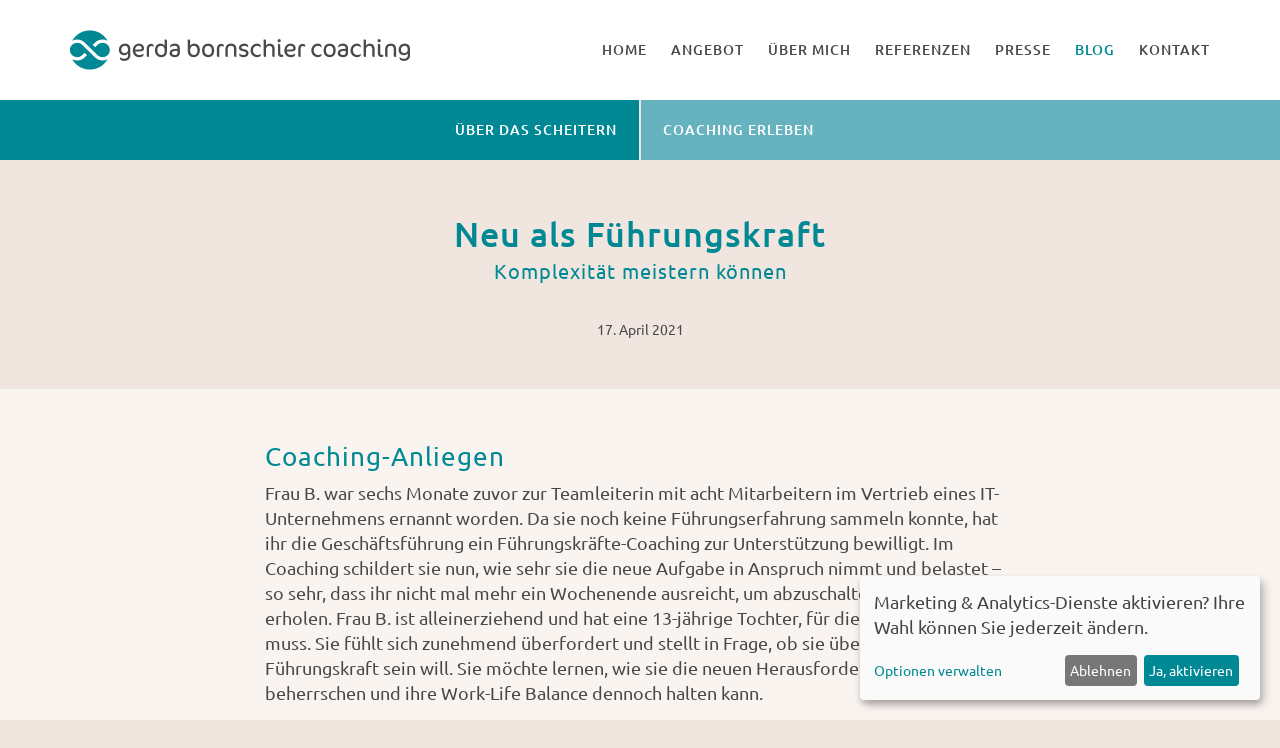

--- FILE ---
content_type: text/html; charset=utf-8
request_url: https://www.gerda-bornschier-coaching.de/coaching-in-muenchen/blog/neu-als-fuehrungskraft.html
body_size: 5603
content:
<!DOCTYPE html>
<html lang="de-DE">
<head>

<meta charset="utf-8">
<!-- 
	This website is powered by TYPO3 - inspiring people to share!
	TYPO3 is a free open source Content Management Framework initially created by Kasper Skaarhoj and licensed under GNU/GPL.
	TYPO3 is copyright 1998-2026 of Kasper Skaarhoj. Extensions are copyright of their respective owners.
	Information and contribution at https://typo3.org/
-->



<title>Neu als Führungskraft | Gerda Bornschier Coaching, München</title>
<meta name="generator" content="TYPO3 CMS" />
<meta name="twitter:card" content="summary" />


<link rel="stylesheet" type="text/css" href="/typo3temp/assets/css/d42b6e1bdf.css?1550825556" media="all">
<link rel="stylesheet" type="text/css" href="/css/bootstrap.min.css?1550824861" media="all">
<link rel="stylesheet" type="text/css" href="/css/ubuntu.css?1551263821" media="all">
<link rel="stylesheet" type="text/css" href="/css/main.css?1600114202" media="all">
<link rel="stylesheet" type="text/css" href="/font-awesome/css/font-awesome.min.css?1550824871" media="all">
<link rel="stylesheet" type="text/css" href="/js/fancybox/3.5.7/jquery.fancybox.min.css?1584800830" media="all">
<link rel="stylesheet" type="text/css" href="/klaro/v0.7.22/klaro.css?1738577514" media="all">



<script src="/js/mail.js?1550824870" type="text/javascript"></script>


<meta http-equiv="X-UA-Compatible" content="IE=edge">
<meta name="viewport" content="width=device-width, initial-scale=1">
<link href="https://www.gerda-bornschier-coaching.de/img/favicon.ico" rel="shortcut icon" type="image/x-icon"><!-- Google Tag Manager -->
<script data-type="application/javascript" type="text/plain" data-name="google-tag-manager">(function(w,d,s,l,i){w[l]=w[l]||[];w[l].push({'gtm.start':
new Date().getTime(),event:'gtm.js'});var f=d.getElementsByTagName(s)[0],
j=d.createElement(s),dl=l!='dataLayer'?'&l='+l:'';j.async=true;j.src=
'https://www.googletagmanager.com/gtm.js?id='+i+dl;f.parentNode.insertBefore(j,f);
})(window,document,'script','dataLayer','GTM-KX6NJW9');</script>
<!-- End Google Tag Manager -->  <style>
  hr {
    border-top: 1px solid #beb6b2;
    height: 1px;
    max-width: 100px;
    margin-top: 0;
    margin-bottom: 35px;
    padding-top: 0;
  }
</style><style>
  :root {
  --green1: #008994;
  --blue1: #999;
}
#id-cookie-notice strong { font-weight: normal; }
</style>
<link rel="canonical" href="/coaching-in-muenchen/blog/neu-als-fuehrungskraft.html"/>
</head>
<body id="page-top" data-spy="scroll" data-target=".navbar-fixed-top">
<!-- Google Tag Manager (noscript) -->
<noscript><iframe data-name="google-tag-manager" data-src="https://www.googletagmanager.com/ns.html?id=GTM-KX6NJW9"
height="0" width="0" style="display:none;visibility:hidden"></iframe></noscript>
<!-- End Google Tag Manager (noscript) --><div id="wrap"><nav class="navbar navbar-custom navbar-fixed-top" role="navigation">
<div class="container">
  <div class="navbar-header">
    <button type="button" class="navbar-toggle" data-toggle="collapse" data-target=".navbar-main-collapse"> <i class="fa fa-bars"></i> </button>
    <a class="navbar-brand" href="/"> <img class="logo" src="/img/logo-gerda-bornschier-coaching.png" alt=""> </a> </div>
    <div class="collapse navbar-collapse navbar-right navbar-main-collapse">
    <ul class="nav navbar-nav">
    	<li ><a href="/">Home</a> </li><li><a href="/coaching-in-muenchen/angebot.html">Angebot</a></li><li><a href="/coaching-in-muenchen/gerda-bornschier.html">Über mich</a></li><li><a href="/coaching-in-muenchen/referenzen.html">Referenzen</a></li><li><a href="/coaching-in-muenchen/presse.html">Presse</a></li><li class="active"><a href="/coaching-in-muenchen/blog.html">Blog</a></li><li><a href="/coaching-in-muenchen/kontakt.html">Kontakt</a></li></ul>
    </div>
</div>
</nav>        <div class="subnav text-center">
          <div class="col-md-6"><a href="ueber-das-scheitern.html" class="left">Über das Scheitern</a></div>
          <div class="col-md-6"><a href="coaching-erleben.html" class="right active">Coaching erleben</a></div>
        </div><section class="content-section with-subnav"><div class="container"><div class="row"><div class="col-lg-8 col-lg-offset-2"><div class="blog-article-intro"><h2 class="post-title">Neu als Führungskraft</h2><h3 class="post-subtitle">Komplexität meistern können</h3></div><p class="post-meta text-center">17. April 2021</p></div></div></div></section>  <section class="content-section white">
    <div class="container">
      <div class="row">
        <div class="col-lg-8 col-lg-offset-2 blog-article">
<a id="c239"></a><header><h2 class="">
				Coaching-Anliegen
			</h2></header><p>Frau B. war sechs Monate zuvor zur Teamleiterin mit acht Mitarbeitern im Vertrieb eines IT-Unternehmens ernannt worden. Da sie noch keine Führungserfahrung sammeln konnte, hat ihr die Geschäftsführung ein Führungskräfte-Coaching zur Unterstützung bewilligt. Im Coaching schildert sie nun, wie sehr sie die neue Aufgabe in Anspruch nimmt und belastet – so sehr, dass ihr nicht mal mehr ein Wochenende ausreicht, um abzuschalten und sich zu erholen. Frau B. ist alleinerziehend und hat eine 13-jährige Tochter, für die sie auch da sein muss. Sie fühlt sich zunehmend überfordert und stellt in Frage, ob sie überhaupt noch Führungskraft sein will. Sie möchte lernen, wie sie die neuen Herausforderungen besser beherrschen und ihre Work-Life Balance dennoch halten kann.</p>

<a id="c240"></a><img class="img-blog" style="height: auto;" title="iStock.com/conceptualmotion " src="/files/user_upload/iStock-1137334745.jpg" width="1254" height="836" alt="" />

<a id="c241"></a><header><h2 class="">
				Auftragsklärung
			</h2></header><p>In der ersten Sitzung ihres&nbsp;Coachings schildert Frau B. in einer sehr angespannten Art und Weise, dass ihr alles über den Kopf wächst. Sie befürchtet, die Kontrolle&nbsp;zu verlieren. Die neue Aufgabe ist sehr komplex und&nbsp;fühlt sich beschwerlich für sie an. Damit hatte sie nicht gerechnet, denn sie muss&nbsp;ja weiterhin auch die bestehenden Aufgaben erfüllen&nbsp;und alle Deadlines in Kundenprojekten halten.&nbsp;</p><p>Frau B. ist sehr unzufrieden mit ihrer Situation und möchte wissen, welche persönlichen Skills in der neuen Rolle wichtig sind. Vor allem jedoch möchte sie als Führungskraft&nbsp;keine Fehler und im Unternehmen einen guten Eindruck machen. Ich spiegele ihr zurück, dass der unbedingte Wille, alles im Auge zu behalten, auf mich sehr akribisch wirkt.&nbsp;Deshalb frage ich sie,&nbsp;ob sie glaubt, dass die gestiegene Komplexität hundertprozentig kontrollierbar sei.</p><p>Wir diskutieren zunächst mögliche Führungsthemen, die für Frau B. in der neuen Rolle von Bedeutung sein können, um herauszufinden, ob sie vielleicht Defizite für sich erkennt. Solche Schwerpunktthemen für ein Führungskräfte-Coaching können zum Beispiel sein:</p><ul><li>Fähigkeit zum Delegieren</li><li>Konfliktfähigkeit</li><li>Kommunikationsfähigkeit</li><li>Motivationsfähigkeit</li><li>Empathiefähigkeit</li><li>Resilienzfähigkeit</li></ul><p>Insbesondere bei den Themen „Delegieren“ und „Resilienz“ wirkt Frau B. betroffen.&nbsp;Sie schildert, dass Delegieren ihr einfach schwerfällt, weil sie wenig Vertrauen in die Arbeitsqualität ihrer Mitarbeiter hat. Gleichzeitig weiß sie jedoch auch, wie demotivierend solch ein Führungsverhalten sein kann. Sie ist immer wieder hin- und hergerissen, wie viel Eigenverantwortung sie übertragen soll und was sie doch besser gleich selbst erledigt. Denn die Fehler, die mit dem Risiko des Delegierens verbunden sind, möchte sie vermeiden, weil sie keinesfalls als inkompetent dastehen will.</p><p>Dieses kontrollierende Führungsverhalten führt dazu, dass die Arbeitslast auf Dauer zu einer Überlastung statt zu einer Entlastung führt, indem sie beispielsweise anfängt loszulassen und als Teamleiterin lernt, ihre Mitarbeiter in die Selbstverantwortung zu bringen. Wir beschließen, daran zu arbeiten, wie Frau B. mehr Vertrauen in die Fähigkeiten ihrer Mitarbeiter entwickeln kann und eigene Unsicherheiten tolerieren lernt – wie es ihr also gelingen kann, die gewachsene Komplexität besser meistern zu können.</p>

<a id="c242"></a><header><h2 class="">
				Coaching-Verlauf
			</h2></header><p>Frau B. hat den dringenden Wunsch, ihre Unzufriedenheit zu überwinden. Anfangs macht sie dafür noch äußere Umstände und das Verhalten anderer verantwortlich. Sie glaubt, dass es ihr besser geht, wenn sich im Außen etwas verändert. In dieser Phase hat sie lediglich eine Vermutung, dass sie für ihr Befinden vielleicht auch selbst verantwortlich sein kann.</p><p>Im weiteren Verlauf des Coachings wird ihr überzogener Anspruch an sich selbst immer klarer: Sie ist überzeugt, sich in Perfektion anstrengen zu müssen, um alle ihre Aufgaben exzellent zu verrichten. Gleichzeitig verspürt sie den Wunsch, eine bessere Work-Life-Balance zu haben. Sie pendelt also ständig zwischen ihrem Bedürfnis nach&nbsp;Ausgeglichenheit und der Befürchtung, als Führungskraft zu versagen, wenn sie Verantwortung abgibt und dann den Überblick verlieren könnte. Es gilt, diesen inneren Konflikt zu bearbeiten und einen besseren Umgang mit Unsicherheiten und Risiken zu entwickeln.</p><p>Frau B. erkennt, wie sie sich mit ihrem Anspruch, „perfekt zu sein“ und „sich stets anstrengen zu müssen“ selbst im Weg steht. Sie sieht auch, welches persönliche Thema hinter ihrer Risikovermeidung steckt: Sie ist geprägt vom hoch gesteckten Leistungsdenken ihrer Eltern. Es löst bei ihr bis heute Versagensängste aus, die sich letztlich auf ihr Führungsverhalten auswirken.</p><p>Um aus dieser Angstfalle herauszukommen, kann es effektiv sein, die eigenen Befürchtungen einem Realitätscheck zu unterziehen: Wie wahrscheinlich ist es, dass ich meine Führungsrolle tatsächlich nicht gut bewältige und an Ansehen in der Firma verlieren könnte? Aus kritischer Distanz erweisen sich diese negativen Denkspiralen oft als Panikmache. Wichtig ist nun auch, den Blick weg von abwertenden Gedanken mehr hin zu den Begabungen von Frau B. zu lenken – den Fokus mehr auf das zu legen, was ihren Selbstwert stärkt. Nicht ohne Grund hat man sie ja schließlich zur Führungskraft ernannt.</p>

<a id="c243"></a><header><h2 class="">
				Ergebnis
			</h2></header><p>In ihrem Veränderungsprozess gelingt es Frau B. immer besser, ihr kontrollierendes Verhalten zu überwinden und Vertrauen zu entwickeln – sowohl in die eigenen Fähigkeiten und in die ihrer Mitarbeiter. Frau B. hat in kleinen Schritten gelernt, Aufgaben zu delegieren und fehlertoleranter zu sein. Heute kann sie auch mit einer 80-prozentigen Erfüllung&nbsp;gut leben. Das Ohnmachtsgefühl, die Komplexität der neuen Rolle nicht bewältigen zu können, hat nachgelassen. Ihr neues Mantra lautet „Gut ist gut genug!“</p><hr><p>Frau B. wurden zunächst fünfzehn Stunden im Einzel-Coaching bewilligt, die wir auf zehn Sitzungen à 1,5 Stunden im zweiwöchigen Rhythmus verteilt haben. Nach einem positiven Abschlussgespräch mit der Geschäftsführung wurde ihr Führungskräfte-Coaching noch einmal um weitere zehn Stunden verlängert, um bestimmte Themen zu vertiefen.</p><p><em>Für einen ersten Einblick in meine Arbeitsweise und mein Selbstverständnis als Coach und Beraterin stelle ich Ihnen reale Fälle aus meiner Arbeit vor. Sie sind anonymisiert und mit meinen Klienten abgestimmt.</em></p>
</div>
      </div>
    </div>
    <div class="container">
      <div class="row">
        <div class="col-lg-8 col-lg-offset-2 text-center">
          <p>        <a href="coaching-erleben.html" class="btn btn-icon"><i class="fa fa-angle-left"></i><span>Zurück zur Übersicht</span></a></p>
        </div>
      </div>
    </div>
  </section></div><div id="back-top"> <a class="page-scroll" href="#page-top"><i class="fa fa-chevron-up animated"></i></a> </div><footer>
  <div class="container">
    <div class="footer-left"> <a href="https://www.linkedin.com/company/gerda-bornschier-coaching-wendepunkte-im-leben" target="_blank"><i class="fa fa-linkedin"></i></a> <a href="https://www.facebook.com/Gerda-Bornschier-Coaching-I-Wendepunkte-im-Leben-226381624220930/" target="_blank"><i class="fa fa-facebook"></i></a> <a href="https://twitter.com/gerdabornschier" target="_blank"><i class="fa fa-twitter"></i></a> </div>
    <div class="footer-right">
      <ul><li><a href="/coaching-in-muenchen/kontakt.html">Kontakt</a></li><li><a href="/coaching-in-muenchen/partner.html">Partner</a></li><li><a href="/coaching-in-muenchen/impressum.html">Impressum</a></li><li><a href="/coaching-in-muenchen/datenschutz.html">Datenschutz</a></li></ul>
    </div>
  </div>
  <div class="bottom-line">
    <div class="container">
      <div class="left">&copy; Gerda Bornschier Coaching</div>
      <div class="right">Site by <a href="https://www.colorandcode.de/" target="_blank">COLOR &amp; CODE</a></div>
    </div>
  </div>
</footer>

<script src="/js/jquery.js?1550824870" type="text/javascript"></script>
<script src="/js/bootstrap.min.js?1550824870" type="text/javascript"></script>
<script src="/js/jquery.easing.min.js?1550824870" type="text/javascript"></script>
<script src="/js/fancybox/3.5.7/jquery.fancybox.min.js?1584800830" type="text/javascript"></script>
<script src="/js/validator.min.js?1550824870" type="text/javascript"></script>
<script src="/js/form-scripts.js?1551264678" type="text/javascript"></script>
<script src="/js/custom-without-cookieconsent.js?1738576004" type="text/javascript"></script>
<script src="/klaro/config.js?1757619286" type="text/javascript"></script>
<script src="/klaro/v0.7.22/klaro.js?1738577514" type="text/javascript"></script>

<script type="text/plain"
        data-type="opt-in"
        data-name="google-analytics"
        data-src="https://www.googletagmanager.com/gtag/js?id=G-G0G1C31M3E"></script>

<script type="text/plain"
        data-type="opt-in"
        data-name="google-analytics">
  gtag('js', new Date());
  gtag('config', 'G-G0G1C31M3E', { 'anonymize_ip': true });
</script>
</body>
</html>

--- FILE ---
content_type: text/css; charset=utf-8
request_url: https://www.gerda-bornschier-coaching.de/css/ubuntu.css?1551263821
body_size: 589
content:
/* ubuntu-300 - latin */
@font-face {
  font-family: 'Ubuntu';
  font-style: normal;
  font-weight: 300;
  src: url('/fonts/ubuntu/ubuntu-v13-latin-300.eot'); /* IE9 Compat Modes */
  src: local('Ubuntu Light'), local('Ubuntu-Light'),
       url('/fonts/ubuntu/ubuntu-v13-latin-300.eot?#iefix') format('embedded-opentype'), /* IE6-IE8 */
       url('/fonts/ubuntu/ubuntu-v13-latin-300.woff2') format('woff2'), /* Super Modern Browsers */
       url('/fonts/ubuntu/ubuntu-v13-latin-300.woff') format('woff'), /* Modern Browsers */
       url('/fonts/ubuntu/ubuntu-v13-latin-300.ttf') format('truetype'), /* Safari, Android, iOS */
       url('/fonts/ubuntu/ubuntu-v13-latin-300.svg#Ubuntu') format('svg'); /* Legacy iOS */
}
/* ubuntu-300italic - latin */
@font-face {
  font-family: 'Ubuntu';
  font-style: italic;
  font-weight: 300;
  src: url('/fonts/ubuntu/ubuntu-v13-latin-300italic.eot'); /* IE9 Compat Modes */
  src: local('Ubuntu Light Italic'), local('Ubuntu-LightItalic'),
       url('/fonts/ubuntu/ubuntu-v13-latin-300italic.eot?#iefix') format('embedded-opentype'), /* IE6-IE8 */
       url('/fonts/ubuntu/ubuntu-v13-latin-300italic.woff2') format('woff2'), /* Super Modern Browsers */
       url('/fonts/ubuntu/ubuntu-v13-latin-300italic.woff') format('woff'), /* Modern Browsers */
       url('/fonts/ubuntu/ubuntu-v13-latin-300italic.ttf') format('truetype'), /* Safari, Android, iOS */
       url('/fonts/ubuntu/ubuntu-v13-latin-300italic.svg#Ubuntu') format('svg'); /* Legacy iOS */
}
/* ubuntu-regular - latin */
@font-face {
  font-family: 'Ubuntu';
  font-style: normal;
  font-weight: 400;
  src: url('/fonts/ubuntu/ubuntu-v13-latin-regular.eot'); /* IE9 Compat Modes */
  src: local('Ubuntu Regular'), local('Ubuntu-Regular'),
       url('/fonts/ubuntu/ubuntu-v13-latin-regular.eot?#iefix') format('embedded-opentype'), /* IE6-IE8 */
       url('/fonts/ubuntu/ubuntu-v13-latin-regular.woff2') format('woff2'), /* Super Modern Browsers */
       url('/fonts/ubuntu/ubuntu-v13-latin-regular.woff') format('woff'), /* Modern Browsers */
       url('/fonts/ubuntu/ubuntu-v13-latin-regular.ttf') format('truetype'), /* Safari, Android, iOS */
       url('/fonts/ubuntu/ubuntu-v13-latin-regular.svg#Ubuntu') format('svg'); /* Legacy iOS */
}
/* ubuntu-500 - latin */
@font-face {
  font-family: 'Ubuntu';
  font-style: normal;
  font-weight: 500;
  src: url('/fonts/ubuntu/ubuntu-v13-latin-500.eot'); /* IE9 Compat Modes */
  src: local('Ubuntu Medium'), local('Ubuntu-Medium'),
       url('/fonts/ubuntu/ubuntu-v13-latin-500.eot?#iefix') format('embedded-opentype'), /* IE6-IE8 */
       url('/fonts/ubuntu/ubuntu-v13-latin-500.woff2') format('woff2'), /* Super Modern Browsers */
       url('/fonts/ubuntu/ubuntu-v13-latin-500.woff') format('woff'), /* Modern Browsers */
       url('/fonts/ubuntu/ubuntu-v13-latin-500.ttf') format('truetype'), /* Safari, Android, iOS */
       url('/fonts/ubuntu/ubuntu-v13-latin-500.svg#Ubuntu') format('svg'); /* Legacy iOS */
}
/* ubuntu-italic - latin */
@font-face {
  font-family: 'Ubuntu';
  font-style: italic;
  font-weight: 400;
  src: url('/fonts/ubuntu/ubuntu-v13-latin-italic.eot'); /* IE9 Compat Modes */
  src: local('Ubuntu Italic'), local('Ubuntu-Italic'),
       url('/fonts/ubuntu/ubuntu-v13-latin-italic.eot?#iefix') format('embedded-opentype'), /* IE6-IE8 */
       url('/fonts/ubuntu/ubuntu-v13-latin-italic.woff2') format('woff2'), /* Super Modern Browsers */
       url('/fonts/ubuntu/ubuntu-v13-latin-italic.woff') format('woff'), /* Modern Browsers */
       url('/fonts/ubuntu/ubuntu-v13-latin-italic.ttf') format('truetype'), /* Safari, Android, iOS */
       url('/fonts/ubuntu/ubuntu-v13-latin-italic.svg#Ubuntu') format('svg'); /* Legacy iOS */
}
/* ubuntu-500italic - latin */
@font-face {
  font-family: 'Ubuntu';
  font-style: italic;
  font-weight: 500;
  src: url('/fonts/ubuntu/ubuntu-v13-latin-500italic.eot'); /* IE9 Compat Modes */
  src: local('Ubuntu Medium Italic'), local('Ubuntu-MediumItalic'),
       url('/fonts/ubuntu/ubuntu-v13-latin-500italic.eot?#iefix') format('embedded-opentype'), /* IE6-IE8 */
       url('/fonts/ubuntu/ubuntu-v13-latin-500italic.woff2') format('woff2'), /* Super Modern Browsers */
       url('/fonts/ubuntu/ubuntu-v13-latin-500italic.woff') format('woff'), /* Modern Browsers */
       url('/fonts/ubuntu/ubuntu-v13-latin-500italic.ttf') format('truetype'), /* Safari, Android, iOS */
       url('/fonts/ubuntu/ubuntu-v13-latin-500italic.svg#Ubuntu') format('svg'); /* Legacy iOS */
}
/* ubuntu-700 - latin */
@font-face {
  font-family: 'Ubuntu';
  font-style: normal;
  font-weight: 700;
  src: url('/fonts/ubuntu/ubuntu-v13-latin-700.eot'); /* IE9 Compat Modes */
  src: local('Ubuntu Bold'), local('Ubuntu-Bold'),
       url('/fonts/ubuntu/ubuntu-v13-latin-700.eot?#iefix') format('embedded-opentype'), /* IE6-IE8 */
       url('/fonts/ubuntu/ubuntu-v13-latin-700.woff2') format('woff2'), /* Super Modern Browsers */
       url('/fonts/ubuntu/ubuntu-v13-latin-700.woff') format('woff'), /* Modern Browsers */
       url('/fonts/ubuntu/ubuntu-v13-latin-700.ttf') format('truetype'), /* Safari, Android, iOS */
       url('/fonts/ubuntu/ubuntu-v13-latin-700.svg#Ubuntu') format('svg'); /* Legacy iOS */
}
/* ubuntu-700italic - latin */
@font-face {
  font-family: 'Ubuntu';
  font-style: italic;
  font-weight: 700;
  src: url('/fonts/ubuntu/ubuntu-v13-latin-700italic.eot'); /* IE9 Compat Modes */
  src: local('Ubuntu Bold Italic'), local('Ubuntu-BoldItalic'),
       url('/fonts/ubuntu/ubuntu-v13-latin-700italic.eot?#iefix') format('embedded-opentype'), /* IE6-IE8 */
       url('/fonts/ubuntu/ubuntu-v13-latin-700italic.woff2') format('woff2'), /* Super Modern Browsers */
       url('/fonts/ubuntu/ubuntu-v13-latin-700italic.woff') format('woff'), /* Modern Browsers */
       url('/fonts/ubuntu/ubuntu-v13-latin-700italic.ttf') format('truetype'), /* Safari, Android, iOS */
       url('/fonts/ubuntu/ubuntu-v13-latin-700italic.svg#Ubuntu') format('svg'); /* Legacy iOS */
}

--- FILE ---
content_type: text/css; charset=utf-8
request_url: https://www.gerda-bornschier-coaching.de/css/main.css?1600114202
body_size: 4822
content:
body {
	width: 100%;
	height: 100%;
	font-family: "Ubuntu", Arial, Helvetica, sans-serif;
	color: #49484b;
	background-color: #f0e6df;
}
html {
	width: 100%;
	height: 100%;
}
h1, h2, h3, h4, h5, h6 {
	margin: 0 0 35px;
	font-family: "Ubuntu", Arial, Helvetica, sans-serif;
	font-weight: 400;
	letter-spacing: 1px;
	line-height: 1.4;
}
h4, h5, h6 {
	letter-spacing: normal;
}
a:focus {
	outline: none;
}
::-moz-focus-inner {
 border: 0;
}
p, ul, ol {
	margin: 0 0 25px;
	font-size: 18px;
	line-height: 1.5;
}
.smaller-margin {
	margin: 0 0 20px;
}
@media (max-width: 992px) {
.navbar-header {
	float: none;
}
.navbar-left, .navbar-right {
	float: none !important;
}
.navbar-toggle {
	display: block;
}
.navbar-collapse {
	border-top: 1px solid transparent;
	box-shadow: inset 0 1px 0 rgba(255,255,255,0.1);
}
.navbar-fixed-top {
	top: 0;
	border-width: 0 0 1px;
}
.navbar-collapse.collapse {
	display: none !important;
}
.navbar-nav {
	float: none !important;
	margin-top: 0;
	text-align: center;
}
.navbar-nav>li {
	float: none;
}
.navbar-nav>li>a {
	padding-top: 10px;
	padding-bottom: 10px;
}
.collapse.in {
	display: block !important;
}
}
@media (max-width: 768px) {
.navbar-nav {
	margin-top: 0 !important;
}
}
/* To Top */
#back-top {
	position: fixed;
	bottom: 20px;
	right: 20px;
	display: inline;
}
#back-top a {
	width: 36px;
	height: 36px;
	margin: 0 auto;
	text-align: center;
	padding-top: 0;
	border-radius: 100%!important;
	font-size: 14px;
	line-height: 30px;
	color: #008994;
	background: rgba(255, 255, 255, 0.7);
	-webkit-transition: background .3s ease-in-out;
	-moz-transition: background .3s ease-in-out;
	transition: background .3s ease-in-out;
	display: block;
}
#back-top a:hover {
	background: rgba(255, 255, 255, 1);
}
#wrap {
	min-height: 100%;
	height: auto;
	margin: 0 auto -115px;
	padding: 0 0 115px;
}
.content-section ul {
	list-style: none;
	padding: 0;
}
.content-section ul li {
	font-weight: 300;
	color: #7f7f81;
	margin-left: 0;
	margin-right: 0;
	margin-bottom: 15px;
	padding-bottom: 15px;
	border-bottom: 1px solid #beb6b2;
	text-align: inherit;
	font-style: italic;
}
.content-section.petrol ul li {
	color: #fff;
	border-bottom: 1px solid #fff;
}
.content-section ul li:last-child {
	border-bottom: none;
}
.h1, h1 {
	color: #008994;
	font-size: 34px;
	font-weight: 500;
}
h1 a, h2 a, h3 a, h1 a:hover, h2 a:hover, h3 a:hover {
	color: inherit;
	display: block;
}
.h2, h2 {
	color: #008994;
	font-size: 26px;
	font-weight: 400;
}
.h3, h3 {
	color: #008994;
	font-size: 20px;
	font-weight: 400;
}
.h4, h4 {
	color: #49484b;
	font-size: 18px;
	font-weight: 700;
}
.petrol h1, .petrol h2, .petrol h3 {
	color: #fff;
}
.color-01 h1, .color-01 h2, .color-01 h3 {
	color: #09AB93;
}
.color-02 h1, .color-02 h2, .color-02 h3 {
	color: #096BAB;
}
img.logo {
	width: 340px;
	height: 40px;
}
.icon {
	color: #008994;
	font-size: 48px;
}
sup, sub {
	line-height: 0;
	margin-left: -2px;
}
.white {
	background: #faf4f0;
}
#contactForm {
	margin-bottom: 25px;
}
.form-group {
	margin-bottom: 25px;
}
.form-control {
	font-size: 16px;
	padding: 10px 15px;
	height: auto;
	border: 1px solid #beb6b2;
	border-radius: 0;
	webkit-border-radius: 0;
	moz-border-radius: 0;
	-khtml-border-radius: 0;
}
.help-block.with-errors ul {
	margin-bottom: 0;
}
.help-block.with-errors ul li {
	color: #a94442 !important;
	font-style: normal !important;
	font-size: 16px;
	margin-bottom: 0;
}
h4.form-label {
	margin-top: 10px;
	margin-bottom: 0;
}
.btn-default.form {
	border: 2px solid #008994;
	color: #fff;
	background: #008994;
}
.btn-default.form:hover {
	border: 2px solid #309b00;
	color: #fff;
	background: #309b00;
}
.btn.disabled, .btn[disabled], fieldset[disabled] .btn {
	cursor: not-allowed;
	opacity: 0.75 !important;
}
.btn-default.disabled:hover, .btn-default[disabled]:hover, fieldset[disabled] .btn-default:hover, .btn-default.disabled:focus, .btn-default[disabled]:focus, fieldset[disabled] .btn-default:focus, .btn-default.disabled.focus, .btn-default[disabled].focus, fieldset[disabled] .btn-default.focus {
	color: #fff !important;
	border-color: #a94442 !important;
	background: #a94442 !important;
}
#msgSubmit.text-success {
	color: #309b00;
	line-height: 1.4em;
}
#msgSubmit.text-danger {
	color: #a94442;
	line-height: 1.4em;
}
.petrol {
	color: #fff;
	background: #008994;
}
.petrol a {
	color: #fff;
}
.petrol a:hover {
	color: #66b3bf;
}
.whitest {
	color: #49484b;
	background: #fff;
}
.img-circle {
	width: 200px;
	height: 200px;
	border-radius: 100px;
	webkit-border-radius: 100px;
	moz-border-radius: 100px;
	-khtml-border-radius: 100px;
	margin-bottom: 35px;
}
.gm-style .gm-style-iw {
	padding: 4px 2px 0 2px;
	font-size: 14px;
	font-weight: 400;
}
@media (min-width: 768px) {
p {
	margin: 0 0 35px;
	font-size: 18px;
	line-height: 1.4;
}
.smaller-margin {
	margin: 0 0 30px;
}
.content-section.without-subnav {
	padding-top: 150px;
}
.content-section.with-subnav {
	padding-top: 210px;
}
}
a {
	color: #008994;
	-webkit-transition: all .2s ease-in-out;
	-moz-transition: all .2s ease-in-out;
	transition: all .2s ease-in-out;
}
a:hover, a:focus {
	text-decoration: none;
	color: #49484b;
}
.navbar-custom {
	margin-bottom: 0;
	text-transform: uppercase;
	font-family: "Ubuntu", Arial, Helvetica, sans-serif;
	background-color: #fff;
}
.navbar-toggle {
	margin: 15px 10px 0 0;
	font-size: 16px;
}
.navbar-custom .navbar-brand {
	height: 70px;
	padding: 15px;
}
.navbar-custom .navbar-brand:focus {
	outline: none;
}
.navbar-custom .navbar-brand .navbar-toggle {
	padding: 4px 6px;
	font-size: 16px;
	color: #fff;
}
.navbar-custom .navbar-brand .navbar-toggle:focus, .navbar-custom .navbar-brand .navbar-toggle:active {
	outline: none;
}
.navbar-custom a {
	font-weight: 500;
	color: #49484b;
}
.navbar-nav {
	margin: 0 -12px;
}
.navbar-custom .nav li a {
	font-size: 14px;
	-webkit-transition: background .3s ease-in-out;
	-moz-transition: background .3s ease-in-out;
	transition: background .3s ease-in-out;
	padding: 25px 12px;
}
.navbar-custom .nav li a:hover {
	-webkit-transition: all .2s ease-in-out;
	-moz-transition: all .2s ease-in-out;
	transition: all .2s ease-in-out;
	outline: none;
	color: #008994;
	background-color: transparent;
}
.navbar-custom .nav li a:focus, .navbar-custom .nav li a:active {
	outline: none;
	background-color: transparent;
}
.navbar-custom .nav li.active {
	color: #008994;
	outline: none;
}
.navbar-custom .nav li.active a {
	color: #008994;
	background-color: transparent;
}
.navbar-custom .nav li.active a:hover {
	color: #008994;
}
.navbar-custom .nav li a.home {
	font-size: 22px;
}
.subnav .col-md-6 {
	padding: 0;
	background: #008994;
	border-bottom: none;
}
.subnav a {
	color: #fff;
	font-size: 14px;
	font-weight: 500;
	padding: 20px 0;
	letter-spacing: 1px;
	text-transform: uppercase;
	width: 100%;
	height: 100%;
	display: inline-block;
}
.subnav a:hover, .subnav a.active {
	color: #fff;
	background: #66b3bf;
}
.panel-group {
	margin-bottom: 25px;
}
.panel-group .panel {
	border-radius: 0;
	background: none;
}
.panel-title {
	font-size: 18px;
	font-weight: 500;
}
.panel-info {
	border: none;
	box-shadow: none;
}
.panel-body {
	text-align: left;
	padding: 30px 10px 10px 10px;
}
.panel-body p {
	margin-bottom: 20px;
}
.panel-body.reference {
	text-align: left;
	font-style: italic;
}
.panel-body.reference .author {
	text-align: right;
	font-weight: 500;
	font-style: normal;
}
.panel-info > .panel-heading {
	border-radius: 0;
	background-color: transparent;
	text-align: left;
	padding: 0;
	border-top: 1px dotted #008994;
}
.petrol .panel-info > .panel-heading {
	border-top: 1px dotted #cce7ea;
}
.panel-info:nth-last-child(1) {
	margin-bottom: 15px;
}
.panel-info > .panel-heading + .panel-collapse > .panel-body {
	border-top: none;
}
.panel-heading h4 {
	color: #008994;
	padding: 20px 30px 5px 10px;
	line-height: 1.25;
	-webkit-transition: all .2s ease-in-out;
	-moz-transition: all .2s ease-in-out;
	transition: all .2s ease-in-out;
}
.petrol .panel-heading h4 {
	color: #fff;
}
.panel-heading h4 .subheading {
	font-weight: 400;
	font-size: 14px;
	color: #49484b;
}
section.petrol .panel-heading h4 .subheading {
	color: #fff;
}
.panel-group .panel + .panel {
	margin-top: 15px;
}
.panel-heading {
	cursor: pointer;
}
.panel-heading h4:hover {
	color: #66b3bf;
}
.panel-heading .accordion-toggle {
	color: #008994;
}
.panel-heading.collapsed .accordion-toggle {
	color: #008994;
}
.panel-heading.collapsed .accordion-toggle:hover {
	color: #66b3bf;
}
.petrol .panel-heading h4:hover {
	color: #cce7ea;
}
.petrol .panel-heading .accordion-toggle {
	color: #fff;
}
.petrol .panel-heading.collapsed .accordion-toggle {
	color: #fff;
}
.petrol .panel-heading.collapsed .accordion-toggle:hover {
	color: #cce7ea;
}
.accordion-toggle {
	position: relative;
}
.accordion-toggle:before {
	font-family: "FontAwesome";
	content: "\f106";
	color: inherit;
	font-weight: 700;
	font-size: 20px;
	line-height: 20px;
	display: block;
	position: absolute;
	right: 10px;
	top: 50%;
}
.panel-heading.collapsed .accordion-toggle:before {
	content: "\f107";
}
.float-left {
	float: left;
}
.float-right {
	float: right;
}
@media (max-width: 768px) {
.panel-group .col-sm-6:last-child h3 {
	margin-top: 35px;
}
}
@media (min-width: 1199px) {
.navbar-custom {
	padding: 15px 0;
	border-bottom: 0;
	letter-spacing: 1px;
	background: #fff;
	-webkit-transition: background .5s ease-in-out, padding .5s ease-in-out;
	-moz-transition: background .5s ease-in-out, padding .5s ease-in-out;
	transition: background .5s ease-in-out, padding .5s ease-in-out;
	min-height: 70px;
}
.navbar-custom.top-nav-collapse {
	padding: 0;
	background: #fff;
}
.subnav {
	padding-top: 100px !important;
	padding-bottom: 0;
	position: absolute;
	width: 100%;
}
.content-section ul {
	list-style: none;
	padding: 0;
}
.content-section ul li {
	margin-left: 0;
	margin-right: 0;
	margin-bottom: 15px;
	padding-bottom: 15px;
	border-bottom: 1px solid #beb6b2;
	text-align: inherit;
	font-style: italic;
}
.content-section ul li:last-child {
	border-bottom: none;
}
}
.img-full {
	border-bottom: 1px solid #beb6b2;
	margin-bottom: 45px;
}
.img-full img {
	width: 80%;
}
.grey {
	color: #49484b !important;
}
.petrol .grey {
	color: #cce7ea !important;
}
.circle-grey {
	background: #c5beba;
}
.circle-petrol {
	background: #008994;
}
.petrol .circle-grey {
	background: #66b3bf;
}
.petrol .circle-petrol {
	background: #fff;
}
ul.circle {
	text-align: center;
	width: 150px;
	display: block;
	margin: 0 auto 20px auto;
	padding: 10px 30px 20px 30px;
	border-bottom: 1px solid #beb6b2;
}
ul.circle li {
	-webkit-border-radius: 50%;
	-moz-border-radius: 50%;
	border-radius: 50%;
	width: 20px;
	height: 20px;
	margin: 5px;
	display: inline-block;
	float: left;
	border: none;
}
ul:after.circle {
 clear: both;
}
.petrol ul.circle li {
	border: none;
}
.petrol ul.circle {
	border-bottom: 1px solid #fff;
}
@media (min-width: 992px) {
.subnav {
	padding-top: 70px;
	padding-bottom: 60px;
}
.subnav a.left {
	text-align: right;
	padding-right: 22px;
	border-right: 1px solid #f0e6df;
}
.subnav a.right {
	text-align: left;
	padding-left: 22px;
	border-left: 1px solid #f0e6df;
}
.img-full {
	border-bottom: none;
	margin-bottom: 0;
}
.img-full img {
	width: 100%;
}
}
.intro {
	display: table;
	width: 100%;
	height: 100%;
	padding: 90px 0;
	text-align: center;
	color: #49484b;
	background: url("../img/gerda-bornschier-coaching-in-muenchen-01.jpg") no-repeat center bottom scroll;
	background-color: #f0e6df;
	-webkit-background-size: cover;
	-moz-background-size: cover;
	background-size: cover;
	-o-background-size: cover;
}
section.gerda-bornschier {
	display: table;
	width: 100%;
	height: 800px;
	background: url("../img/gerda-bornschier-coaching-in-muenchen-02.jpg") no-repeat center top scroll;
	-webkit-background-size: cover;
	-moz-background-size: cover;
	background-size: cover;
	-o-background-size: cover;
}
section.arbeitsweise {
	display: table;
	width: 100%;
	height: 800px;
	background: url("../img/gerda-bornschier-coaching-in-muenchen-03.jpg") no-repeat center top scroll;
	-webkit-background-size: cover;
	-moz-background-size: cover;
	background-size: cover;
	-o-background-size: cover;
}
section.kontakt {
	display: table;
	width: 100%;
	height: 800px;
	background: url("../img/gerda-bornschier-coaching-in-muenchen-04.jpg") no-repeat center center scroll;
	-webkit-background-size: cover;
	-moz-background-size: cover;
	background-size: cover;
	-o-background-size: cover;
}
.intro .intro-body {
	display: table-cell;
	vertical-align: middle;
	padding-top: 60px;
}
.intro .intro-body .brand-heading {
	text-transform: none;
	font-weight: 300;
	font-size: 26px;
	color: #49484b;
}
.intro .intro-body .brand-heading.first {
	font-weight: 300;
	color: #008994;
}
.brand-heading a:hover, .brand-heading a:focus, .brand-heading a:active {
	color: inherit;
}
hr.small {
	border-top: 2px solid #49484b;
	height: 2px;
	max-width: 50px;
	margin-bottom: 25px;
}
hr.small.white {
	border-top: 2px solid #fff;
}
hr.dotted {
	border-bottom: 5px dotted #beb6b2;
	height: 5px;
	max-width: 100px;
	margin-top: 0;
	margin-bottom: 35px;
	padding-top: 0;
}
hr.line {
	border-top: 1px solid #beb6b2;
	border-bottom: none ! important;
	height: 1px;
	max-width: 100px;
	margin-top: 0;
	margin-bottom: 35px;
	padding-top: 0;
}
hr.panel-line {
	border-top: 1px solid #66b3bf;
	height: 1px;
	margin-top: 15px;
	margin-bottom: 35px;
	padding-top: 0;
}
.copyright {
	margin-top: 10px;
	font-size: 14px;
}
.media-title {
	margin-top: 10px;
	margin-bottom: 10px;
	font-size: 14px;
}
.img-center {
	margin: 0 auto;
}
h2 span.small {
	color: #49484b;
	font-size: 20px;
	font-weight: 500;
}
h3.separator-after {
	margin-bottom: 20px;
	padding-bottom: 0;
	font-size: 20px;
	font-weight: 700;
}
h4.big {
	color: #008994;
	font-weight: 400;
	font-size: 22px;
}
h4 span.small {
	font-size: 18px;
}
.separator {
	border-top: 2px solid #008994;
	height: 2px;
	max-width: 40px;
	margin-bottom: 30px;
}
.border {
	margin-top: 15px;
	border-top: 1px solid #008994;
}
@media (min-width:768px) {
.intro {
	height: 100%;
	padding: 0;
}
.intro .intro-body {
	padding-top: 100px;
}
.intro .intro-body .brand-heading {
	font-size: 36px;
	line-height: 1.3;
}
}
.btn-circle {
	width: 64px;
	height: 64px;
	margin-top: 10px;
	padding-top: 0;
	border: 2px solid #008994;
	border-radius: 100%!important;
	font-size: 34px;
	line-height: 40px;
	color: #008994;
	background: 0 0;
	-webkit-transition: background .3s ease-in-out;
	-moz-transition: background .3s ease-in-out;
	transition: background .3s ease-in-out;
}
.btn-circle:hover, .btn-circle:focus, .btn-circle:active {
	outline: none;
	color: #fff;
	border: 2px solid #008994;
	background: #008994;
}
.btn-circle.white {
	border: 2px solid #fff;
	border-radius: 100%!important;
	font-size: 34px;
	line-height: 40px;
	color: #fff;
	background: 0 0;
	-webkit-transition: background .3s ease-in-out;
	-moz-transition: background .3s ease-in-out;
	transition: background .3s ease-in-out;
	-webkit-box-shadow: 0px 0px 20px 0px rgba(0,0,0,0.3);
	-moz-box-shadow: 0px 0px 20px 0px rgba(0,0,0,0.3);
	box-shadow: 0px 0px 20px 0px rgba(0,0,0,0.3);
}
.btn-circle.white:hover, .btn-circle.white:focus, .btn-circle.white:active {
	outline: none;
	color: #008994;
	border: 2px solid #fff;
	background: #fff;
}
@-webkit-keyframes pulse {
0% {
 -webkit-transform: scale(1);
 transform: scale(1);
}
50% {
 -webkit-transform: scale(1.2);
 transform: scale(1.2);
}
100% {
 -webkit-transform: scale(1);
 transform: scale(1);
}
}
@-moz-keyframes pulse {
0% {
 -moz-transform: scale(1);
 transform: scale(1);
}
50% {
 -moz-transform: scale(1.2);
 transform: scale(1.2);
}
100% {
 -moz-transform: scale(1);
 transform: scale(1);
}
}
.content-section {
	padding-top: 50px;
	padding-bottom: 15px;
}
#map {
	width: 100%;
	height: 400px;
}
@media (min-width:767px) {
.content-section {
	padding-top: 50px;
	padding-bottom: 15px;
}
#map {
	height: 600px;
}
}
.btn {
	padding: 10px 14px;
	border-radius: 0;
	font-family: "Ubuntu", Arial, Helvetica, sans-serif;
	font-weight: 400;
	text-transform: none;
	border: 2px solid #008994;
	-webkit-transition: all .3s ease-in-out;
	-moz-transition: all .3s ease-in-out;
	transition: all .3s ease-in-out;
	white-space: normal;
}
.btn.margin {
	margin: 10px;
}
.btn.img-download {
	margin: 0;
	width: 100%;
	color: #fff;
	background: #008994;
	border: 2px solid #008994;
}
.btn.img-download:hover {
	color: #fff;
	background: #66b3bf;
	border: 2px solid #66b3bf;
}
.btn-icon .fa, .btn-color-01 .fa, .btn-color-02 .fa {
	margin-right: 8px;
	font-size: 18px;
	vertical-align: middle;
}
.btn-icon.right .fa {
	margin-right: 0;
	margin-left: 8px;
}
.btn span {
	vertical-align: middle;
}
.btn-default {
	font-size: 18px;
	border: 2px solid #008994;
	color: #008994;
	background-color: transparent;
	margin-bottom: 10px;
}
.btn-default:hover, .btn-default:focus, .btn-default:active {
	border: 2px solid #008994;
	outline: none;
	color: #fff;
	background-color: #008994;
}
.petrol .btn-default {
	font-size: 18px;
	border: 2px solid #fff;
	color: #fff;
	background-color: transparent;
	margin-bottom: 0;
}
.petrol .btn-default:hover, .petrol .btn-default:focus, .petrol .btn-default:active {
	border: 2px solid #66b3bf;
	outline: none;
	color: #fff;
	background-color: #66b3bf;
}
.btn-icon {
	font-size: 18px;
	color: #008994;
	background-color: transparent;
	padding: 10px 14px;
}
.petrol .btn-icon {
	color: #fff;
}
.petrol .btn-icon {
	border: 2px solid #fff;
}
.petrol .btn-icon:hover, .petrol .btn-icon:focus, .petrol .btn-icon:active {
	border: 2px solid #66b3bf;
	outline: none;
	color: #fff;
	background-color: #66b3bf;
}
.petrol .btn-sm.btn-icon {
	border-width: 1px;
}
.btn-sm {
	font-size: 14px;
}

.btn-icon.btn-sm {
	padding: 8px 12px;
}


.btn-color-01 {
	font-size: 18px;
	border: none;
	border-left: none;
	border-right: none;
	color: #7d7776;
	background-color: transparent;
	padding: 0;
}
.btn-color-02 {
	font-size: 18px;
	border: none;
	border-left: none;
	border-right: none;
	color: #68899b;
	background-color: transparent;
	padding: 0;
}
.btn-white:hover, .btn-white:focus {
	border: 2px solid #008994;
	border-left: none;
	border-right: none;
	outline: none;
	color: rgba(255,255,255,0.8);
	background-color: transparent;
}
.btn-icon:hover, .btn-icon:focus, .btn-icon:active, .btn-color-01:hover, .btn-color-01:focus, .btn-color-02:hover, .btn-color-02:focus {
	border: 2px solid #008994;
	outline: none;
	color: #fff;
	background-color: #008994;
}
::-moz-selection {
 text-shadow: none;
 background: #000;
 background: rgba(0,0,0,.2);
}
::selection {
	text-shadow: none;
	background: #000;
	background: rgba(0,0,0,.2);
}
img::selection {
	background: 0 0;
}
img::-moz-selection {
 background: 0 0;
}
body {
	webkit-tap-highlight-color: rgba(0,0,0,.2);
}
@media (max-width: 1199px) {
img.logo {
	width: 255px;
	height: 30px;
}
.navbar-custom .navbar-brand {
	height: 70px;
	padding: 20px 0 20px 15px;
}
.navbar-nav {
	margin: 0 -15px;
}
.navbar-custom .nav li a {
	border-top: none;
	padding: 25px 10px;
}
.content-section.without-subnav {
	padding-top: 120px;
}
.content-section.with-subnav {
	padding-top: 50px;
}
.text-left, .text-right {
	text-align: center;
}
.text-align-left {
	text-align: left;
}
.float-left, .float-right {
	float: none;
}
.subnav .col-md-6:first-child {
	margin-bottom: 1px;
}
section.arbeitsweise, section.gerda-bornschier, section.kontakt {
	display: table;
	width: 100%;
	height: 500px;
}
}
@media (max-width: 992px) {
.navbar-fixed-bottom .navbar-collapse, .navbar-fixed-top .navbar-collapse {
	max-height: 400px !important;
}
.navbar-nav {
	margin: 0;
}
.navbar-custom .nav li a {
	border-top: 1px solid #ccc;
	padding-top: 18px;
	padding-bottom: 18px;
	text-align: center;
}
.subnav {
	padding-top: 70px;
}
.content-section.without-subnav {
	padding-top: 120px;
}
.content-section.with-subnav {
	padding-top: 50px;
}
.panel-title {
	font-size: 16px;
	font-weight: 500;
}
.border {
	margin-top: 25px;
}
hr.dotted {
	border-bottom: 5px dotted #beb6b2;
	height: 5px;
	max-width: 100px;
	margin-top: 15px;
	margin-bottom: 40px;
	padding-top: 0;
}
section.arbeitsweise, section.gerda-bornschier, section.kontak {
	display: table;
	width: 100%;
	height: 400px;
}
}
footer {
	box-sizing: border-box;
	width: 100%;
	text-align: left;
	padding: 10px 0;
	color: #49484b;
	background: #fff;
	height: 115px;
}
footer p {
	margin: 0;
	color: #fff;
	padding: 0;
}
footer .footer-left {
	margin-top: 8px;
	float: left;
}
footer .footer-left a {
	display: inline-block;
	width: 36px;
	height: 36px;
	background-color: #66b3bf;
	border-radius: 36px;
	float: left;
	font-size: 18px;
	color: #fff;
	text-align: center;
	line-height: 36px;
	margin-right: 12px;
}
footer .footer-right {
	float: right;
	color: #fff;
	font-size: 14px;
	margin: 0 -12px 0 0;
}
footer .footer-right ul {
	list-style: none;
	list-style-position: outside;
	margin: 0;
}
footer .footer-right ul li {
	float: left;
}
footer .footer-right ul li a {
	display: block;
	color: #49484b;
	text-transform: uppercase;
	font-size: 14px;
	font-weight: 500;
	letter-spacing: 1px;
	padding: 15px 12px;
}
footer .footer-right ul li a:hover {
	color: #00737D;
}
footer .footer-right ul li.active a {
	color: #00737D;
}
.bottom-line {
	color: #919193;
	background: #fff;
	margin-top: 10px;
	padding-top: 10px;
	border-top: 1px solid #f0e6df;
}
.bottom-line a, .bottom-line a:hover {
	color: #00737D;
}
.bottom-line a:hover {
	color: #919193;
}
.bottom-line .left {
	margin: 0;
	float: left;
}
.bottom-line .right {
	margin: 0;
	float: right;
}
@media (max-width: 992px) {
footer .footer-left {
	margin-top: 11px;
	float: left;
}
footer .footer-left a {
	display: inline-block;
	width: 30px;
	height: 30px;
	background-color: #66b3bf;
	border-radius: 30px;
	float: none;
	font-size: 18px;
	color: #fff;
	text-align: center;
	line-height: 30px;
	margin-right: 6px;
}
}
@media (max-width: 767px) {
.navbar-nav {
	margin: 0 -15px;
}
footer {
	text-align: center;
	padding: 15px 0 0 0;
	height: auto;
}
footer .footer-left {
	float: none;
	width: 100%;
	margin-top: 7px;
	padding-bottom: 20px;
	border-bottom: 1px solid #beb6b2;
}
footer .footer-left a {
	display: inline-block;
	width: 30px;
	height: 30px;
	background-color: #66b3bf;
	border-radius: 30px;
	float: none;
	font-size: 18px;
	color: #fff;
	text-align: center;
	line-height: 30px;
	margin: 0 3px;
}
footer .footer-right {
	margin: 10px auto;
	float: none;
}
footer .footer-right ul {
	list-style: none;
	list-style-position: outside;
	margin: 0 auto;
	padding: 0;
}
footer .footer-right ul li {
	float: none;
}
footer .footer-right ul li a {
	padding: 10px;
}
.bottom-line {
	text-align: center;
	height: auto;
	margin-top: 0;
}
.bottom-line .left {
	margin: 5px 0 10px 0;
	float: none;
}
.bottom-line .right {
	margin: 0 0 15px 0;
	float: none;
}
}
/* BLOG */

h2.post-title {
	color: #008994;
	font-size: 34px;
	font-weight: 500;
	margin-bottom: 0;
}
h3.post-subtitle {
	margin-bottom: 0;
}
.img-blog {
	margin: 0 auto 40px auto;
	tect-align: center;
	width: 100%;
}
.ol-blog {
	position: relative;
	padding-left: 35px;
	list-style-type: none;
}
.ol-blog li {
	counter-increment: step-counter;
	margin: 0 0 15px 0;
}
.ol-blog li::before {
	content: counter(step-counter) ".";
	position: absolute;
	left: 10px;
	padding: 0 15px 0 0;
	font-size: 18px;
	color: #008994;
	font-weight: 700;
	text-align: right;
}
.post-intro {
	margin: 35px 0 10px 0;
}
.post-more {
	margin-bottom: 35px;
}
.row.cards > .col-lg-6 .post-meta, .post-meta {
	font-size: 14px;
}
.row.cards {
	display: -webkit-box;
	display: -webkit-flex;
	display: -ms-flexbox;
	display: flex;
	flex-wrap: wrap;
	margin-bottom: 35px;
}
.row.cards > .col-lg-6 {
	display: flex;
	flex: 1 1 40%;
	margin: 15px;
	background: #faf4f0;
	padding: 35px 25px 0 25px;
	flex-direction: column;
	box-shadow: 0px 2px 20px 0px rgba(0,0,0,0.1);
	border-radius: 5px;
	align-items: center;
	justify-content: center;
}
.blog-icon {
	display: inline-block;
	width: 72px;
	height: 72px;
	background-color: #f0e6df;
	border-radius: 72px;
	font-size: 34px;
	color: #008994;
	text-align: center;
	line-height: 72px;
	margin: 0 auto 10px auto;
}
.blog-article-intro {
	text-align: center;
	margin-bottom: 35px;
}
.blog-article h2, .blog-article h3 {
	margin-bottom: 5px;
}
.blog-article p.petrol {
	color: #008994;
	background: none;
	font-weight: 700;
}
.blog-article ul {
	list-style: disc;
	list-style-position: outside;
	padding: 0;
}
.blog-article ol {
	padding: 0;
}
.blog-article ul li, .blog-article ol li {
	color: inherit;
	font-weight: 400;
	margin-left: 30px;
	margin-right: 0;
	border-bottom: 0;
	margin-bottom: 0;
	padding-bottom:  10px;
	text-align: inherit;
	font-style: normal;
}
.blog-article .link-icon .fa {
	margin-left: 10px;
	margin-right: 5px;
	vertical-align: baseline;
}
.similar-articles {
	text-align: center;
}

.post-container {
	display: flex;
	flex: 1 1 40%;
	margin: 15px;
	background: #faf4f0;
	padding: 35px 25px 0 25px;
	flex-direction: column;
	box-shadow: 0px 2px 20px 0px rgba(0,0,0,0.1);
	border-radius: 5px;
	align-items: center;
	justify-content: center;
}
/*
.post-container-dark .blog-icon {
	background-color: #EDE1DA;
}
  
.post-container-dark {
	background: #f2eae4 !important;
	color: #FFF !important;
}
*/
/*.post-container-dark h2.post-title,
.post-container-dark h3.post-subtitle,
.post-container-dark a {
	color: #FFF !important;
}

.post-container-dark .btn-default,
.post-container-dark hr.line {
	border-color: #FFF !important;
}

.post-container-dark .btn-default:hover {
	background: #FFF !important;
	color: #008994 !important;
}
*/

@media (max-width: 768px) {
	.row.cards > .col-lg-6 {
		flex: 1 1 100%;
		margin: 7.5px 15px;
	}
}


--- FILE ---
content_type: application/javascript; charset=utf-8
request_url: https://www.gerda-bornschier-coaching.de/js/custom-without-cookieconsent.js?1738576004
body_size: 1653
content:
// jQuery to collapse the navbar on scroll
function collapseNavbar() {
    if ($(".navbar").offset().top > 50) {
        $(".navbar-fixed-top").addClass("top-nav-collapse");
    } else {
        $(".navbar-fixed-top").removeClass("top-nav-collapse");
    }
}

$(window).scroll(collapseNavbar);
$(document).ready(collapseNavbar);

// jQuery for page scrolling feature - requires jQuery Easing plugin
$(function() {
    $('a.page-scroll').bind('click', function(event) {
        var $anchor = $(this);
        $('html, body').stop().animate({
            scrollTop: $($anchor.attr('href')).offset().top
        }, 1500, 'easeInOutExpo');
        event.preventDefault();
    });
});
$(function() {
    $('a.page-scroll-down').bind('click', function(event) {
        var $anchor = $(this);
        $('html, body').stop().animate({
            scrollTop: $($anchor.attr('href')).offset().top - 70
        }, 1500, 'easeInOutExpo');
        event.preventDefault();
    });
});

$(document).ready(function(){

	/*
	 $.fancybox.open( $('#gbc-fancybox'), {
	    touch: false
	  });
	*/

	// hide #back-top first
	$("#back-top").hide();
	
	// fade in #back-top
	$(function () {
		$(window).scroll(function () {
			if ($(this).scrollTop() > 400) {
				$('#back-top').fadeIn();
			} else {
				$('#back-top').fadeOut();
			}
		});

		// scroll body to 0px on click
		$('#back-top a').click(function () {
			$('body,html').animate({
				scrollTop: 0
			}, 400);
			return false;
		});
	});

});

// Closes the Responsive Menu on Menu Item Click
$('.navbar-collapse ul li a').click(function() {
  if ($(this).attr('class') != 'dropdown-toggle active' && $(this).attr('class') != 'dropdown-toggle') {
    $('.navbar-toggle:visible').click();
  }
});

$(document).ready(function(){
    $(".panel-heading").addClass("collapsed");
});
$('#accordion-01, #accordion-02').on('show.bs.collapse', function () {
    $('#accordion-01 .in, #accordion-02 .in').collapse('hide');
});

/* ==================================================
   Google Maps
================================================== */

var map;	// Google map object
	/*
	// Initialize and display a google map
	function Init()
	{
		// Create a Google coordinate object for where to center the map
		var latlngMunich = new google.maps.LatLng( 48.165059, 11.589751 );
		
		// Map options for how to display the Google map
		var mapOptions = { zoom: 15, scrollwheel: false, draggable: false, center: latlngMunich };
		
		// Show the Google map in the div with the attribute id 'map-canvas'.
		map = new google.maps.Map(document.getElementById('map'), mapOptions);
		
		// Place a standard Google Marker at the same location as the map center
		// When you hover over the marker, it will display the title
		var marker = new google.maps.Marker( { 
			position: latlngMunich,     
			map: map,      
			title: 'Gerda Bornschier Coaching',
			icon : '../img/icon-marker.png',		// image to display as the marker
			animation: google.maps.Animation.DROP	// set marker to drop
		});
		
		// Create an InfoWindow for the marker
		var contentString = "<b>Gerda Bornschier Coaching</b><br><a href='https://www.google.de/maps/dir//Gerda+Bornschier+Coaching+M%C3%BCnchen,+Antonienstra%C3%9Fe+3,+80802+M%C3%BCnchen/@48.1650836,11.5875513,17z/data=!4m16!1m7!3m6!1s0x479e75d842df5a59:0x2695371bc34f9145!2sGerda+Bornschier+Coaching+M%C3%BCnchen!3b1!8m2!3d48.16508!4d11.58974!4m7!1m0!1m5!1m1!1s0x479e75d842df5a59:0x2695371bc34f9145!2m2!1d11.58974!2d48.16508?hl=de' target='_blank'>Zum Routenplaner</a>";	// HTML text to display in the InfoWindow
		var infowindow = new google.maps.InfoWindow( { content: contentString } );
		
		
		
		// Set event to display the InfoWindow anchored to the marker when the marker is clicked.
		google.maps.event.addListener( marker, 'click', function() { infowindow.open( map, marker ); });
	}
	
	// Call the method 'Init()' to display the google map when the web page is displayed ( load event )
	google.maps.event.addDomListener( window, 'load', Init );
*/

--- FILE ---
content_type: application/javascript; charset=utf-8
request_url: https://www.gerda-bornschier-coaching.de/js/mail.js?1550824870
body_size: 156
content:
function InsertMail(mailnam,mailsvr,maildom,text)
{
  if(text=="")
    document.write('<a href="mailto:'+mailnam+'@'+mailsvr+'.'+maildom+'">'+mailnam+'@'+mailsvr+'.'+maildom+'</a>');
  else
    document.write('<a href="mailto:'+mailnam+'@'+mailsvr+'.'+maildom+'">'+text+'</a>');
}


--- FILE ---
content_type: application/javascript; charset=utf-8
request_url: https://www.gerda-bornschier-coaching.de/js/form-scripts.js?1551264678
body_size: 702
content:
$("#contactForm").validator().on("submit", function (event) {
    if (event.isDefaultPrevented()) {
        // handle the invalid form...
        formError();
        submitMSG(false, "Bitte überprüfen Sie, ob Sie alle Felder richtig ausgefüllt haben!");
    } else {
        // everything looks good!
        event.preventDefault();
        submitForm();
    }
});


function submitForm(){
    // Initiate Variables With Form Content
    var name = $("#name").val();
    var email = $("#email").val();
	var subject_heading = $("#subject_heading").val();
    var message = $("#message").val();

    $.ajax({
        type: "POST",
        url: "/php/form-process.php",
        data: "name=" + name + "&email=" + email + "&subject_heading=" + subject_heading + "&message=" + message,
        success : function(text){
            if (text == "success"){
                formSuccess();
            } else {
                formError();
                submitMSG(false,text);
            }
        }
    });
}

function formSuccess(){
    $("#contactForm")[0].reset();
    submitMSG(true, "Vielen Dank für Ihre Nachricht. Ich werde mich baldmöglichst bei Ihnen melden!")
}

function formError(){
    $("#contactForm").removeClass().addClass('pulse animated').one('webkitAnimationEnd mozAnimationEnd MSAnimationEnd oanimationend animationend', function(){
        $(this).removeClass();
    });
}

function submitMSG(valid, msg){
    if(valid){
        var msgClasses = "h4 text-left text-success";
    } else {
        var msgClasses = "h4 text-left text-danger";
    }
    $("#msgSubmit").removeClass().addClass(msgClasses).text(msg);
}

--- FILE ---
content_type: application/javascript; charset=utf-8
request_url: https://www.gerda-bornschier-coaching.de/klaro/config.js?1757619286
body_size: 905
content:
var klaroConfig = {
    styling: {
        theme: ['light'],
    },
    acceptAll: true,
    translations: {
        /* https://github.com/kiprotect/klaro/blob/master/src/translations/de.yml */
        de: {
            privacyPolicyUrl: '/coaching-in-muenchen/datenschutz.html',
            consentNotice: {
                description: '{purposes}-Dienste aktivieren? Ihre Wahl können Sie jederzeit ändern.',
                learnMore: 'Optionen verwalten'
            },
            ok: 'Ja, aktivieren',
            decline: 'Ablehnen'
        },
    },
    services: [
        {
            name: 'google-tag-manager',
            required: false,
            purposes: ['marketing'],
            onAccept: `
                for (let k of Object.keys(opts.consents)) {
                    if (opts.consents[k]) {
                        let eventName = 'klaro-' + k + '-accepted';
                        dataLayer.push({ 'event': eventName });
                    }
                }
            `,
            onInit: `
                window.dataLayer = window.dataLayer || [];
                window.gtag = function() { dataLayer.push(arguments); };
                gtag('consent', 'default', {
                    'ad_storage': 'denied',
                    'analytics_storage': 'denied',
                    'ad_user_data': 'denied',
                    'ad_personalization': 'denied'
                });
                gtag('set', 'ads_data_redaction', true);
            `,
        },
        {
          name: 'google-analytics',
          purposes: ['analytics'],   // statt 'marketing'
          required: false,
          cookies: [/^_ga(_.*)?/, /^_gid/],
          onInit: `
            window.dataLayer = window.dataLayer || [];
            window.gtag = function(){ dataLayer.push(arguments); };
            gtag('consent','default',{
              ad_storage:'denied', analytics_storage:'denied',
              ad_user_data:'denied', ad_personalization:'denied'
            });
          `,
          onAccept: `
            if (typeof gtag==='function'){
              gtag('consent','update',{analytics_storage:'granted'});
            }
          `,
          onDecline: `
            if (typeof gtag==='function'){
              gtag('consent','update',{analytics_storage:'denied'});
            }
          `
        },
        {
            name: 'google-ads',
            cookies: [],
            purposes: ['marketing'],
            required: false,
            onAccept: `
                if (typeof gtag === 'function') {
                    gtag('consent', 'update', {
                        'ad_storage': 'granted',
                        'ad_user_data': 'granted',
                        'ad_personalization': 'granted'
                    });
                }
            `,
            onDecline: `
                if (typeof gtag === 'function') {
                    gtag('consent', 'update', {
                        'ad_storage': 'denied',
                        'ad_user_data': 'denied',
                        'ad_personalization': 'denied'
                    });
                }
            `,
        }
    ]
};